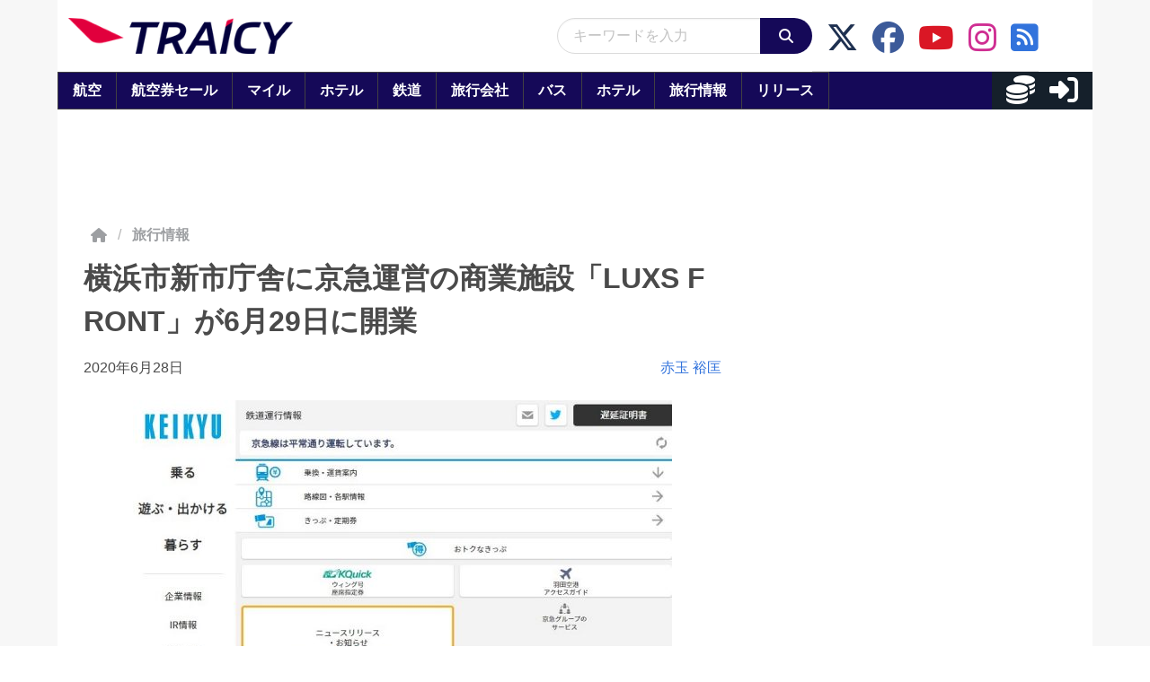

--- FILE ---
content_type: application/javascript; charset=utf-8
request_url: https://fundingchoicesmessages.google.com/f/AGSKWxWzlrydzVxNNotAQ_w818KI6Chni5OgYShcVqnCVUctd0BRnyIzpoOhoFyQ9vh9by9kxGrqeHkzzd2RRSfpbfQ8Xz36MYoVzRBA8M9qd1M-lNkp9QPOxs-Qr1VrTKcWh3Xhx155GYXP6jkDVRGuKEEgQ02RYHnZt-ufLcC9fgPlnvKeKnyIwS5hE6p8/__adengine_.ace.advertising./adzbotm./adfeedtestview./pencilad.
body_size: -1290
content:
window['fddee1e3-fd84-4d5a-8886-824b9ef8b505'] = true;